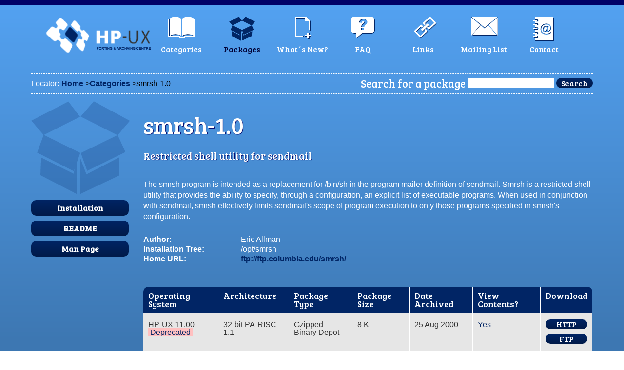

--- FILE ---
content_type: text/html
request_url: http://hpux.connect.org.uk/hppd/hpux/Shells/smrsh-1.0/
body_size: 4868
content:
<!DOCTYPE html><head><meta http-equiv="Content-Type" content="text/html; charset=utf-8" /><title>HP-UX Porting and Archive Centre | smrsh-1.0</title><link type="text/css" rel="stylesheet" href="/css/reset.css" /><link type="text/css" rel="stylesheet" href="/css/style.css" /><link href="http://fonts.googleapis.com/css?family=Bree+Serif" rel="stylesheet" type="text/css" /><link rel="shortcut icon" href="/images/favicon.ico" /><script type="text/javascript" src="/js/sorttable.js"></script></head><body><div id="backgroundWrap" class="clearfix">  <div id="nav-wrap">     <div id="sub-page-logo">        <a href="/"><h1>HP UX Archive Centre</h1>        <img src="/images/hpux-sub-logo.png" width="220" height="85" alt="HP UX logo">        </a>     </div>     <div id="sub-nav">        <ul><li id="categories"><a href="/hppd/categories.html"><p>Categories</p></a><li id="packages"><a href="/hppd/packages.html" class="active"><p>Packages</p></a><li id="whats_new"><a href="/hppd/whats-new.html"><p>What&acute;s New?</p></a><li id="faq"><a href="/hppd/answers/"><p>FAQ</p></a><li id="links"><a href="/hppd/links.html"><p>Links</p></a><li id="mailing_list"><a href="/hppd/list.html"><p>Mailing List</p></a><li id="contact"><a href="mailto:hpux@connect.org.uk"><p>Contact</p></a>        </ul>     </div><!-- #sub nav -->  </div><!-- #nav-wrap --><div id="breadcrumb">   <p>Locator:</p>   <a href="/">Home</a> &gt;<a href="/hppd/categories.html">Categories</a> &gt;smrsh-1.0   <form method="get" action="/hppd/cgi-bin/search">       <label>Search for a package</label>       <input name="term" type="text" id="term">       <input name="Search" type="submit" id="Search" value="Search" class="button">   </form></div><!-- #breadcrumb --><div id="mainContentArea">
<div id="contentLeft">
<img src="/images/packages-icon.png" width="202" height="190" alt="packages icon">
<a href="/hppd/cgi-bin/wwwtar?/hpux/Shells/smrsh-1.0/smrsh-1.0-src-11.00.tar.gz+smrsh-1.0/HPUX.Install+text" class="button">Installation</a>
<a href="readme.html" class="button">README</a>
<a href="man.html" class="button">Man Page</a>
</div><!-- #contentLeft -->
<div id="contentRight">
<div id="packageContent">
<h2>smrsh-1.0</h2>
<h3>Restricted shell utility for sendmail</h3>
<p class="packageDescription"> The smrsh program is intended as a replacement for /bin/sh in the program mailer definition of sendmail. Smrsh is a restricted shell utility that provides the ability to specify, through a configuration, an explicit list of executable programs. When used in conjunction with sendmail, smrsh effectively limits sendmail's scope of program execution to only those programs specified in smrsh's configuration.</p>
<div id="packageDetails">
<ul>
<li><span class="packageDetailTitle">Author:</span> Eric Allman </li>
<li><span class="packageDetailTitle">Installation Tree:</span> /opt/smrsh</li>
<li><span class="packageDetailTitle">Home URL:</span> <a href="ftp://ftp.columbia.edu/smrsh/">ftp://ftp.columbia.edu/smrsh/</a></li>
</ul>
</div><!-- packageDetails -->
<div id="dependencies">
<p>&nbsp;</p>
</div><!-- #dependencies -->
<table>
<thead>
<tr>
<th>Operating System</th>
<th>Architecture</th>
<th>Package Type</th>
<th>Package Size</th>
<th>Date Archived</th>
<th>View Contents?</th>
<th>Download</th>
</tr>
</thead>
<tbody>
<tr><td>HP-UX 11.00<br><span style="background-color: #ffc0c0;">&nbsp;<a href="/hppd/whats-new.html">Deprecated</a>&nbsp;</span></td><td>32-bit PA-RISC 1.1</td><td>Gzipped<br>Binary Depot</td><td>8 K</td><td>25 Aug 2000</td><td><A HREF="/hppd/cgi-bin/wwwtar?/hpux/Shells/smrsh-1.0/smrsh-1.0-hppa_32-11.00.depot.gz">Yes</A></td><td><a href="/ftp/hpux/Shells/smrsh-1.0/smrsh-1.0-hppa_32-11.00.depot.gz" class="button">HTTP</a>
<a href="ftp://hpux.connect.org.uk/hpux/Shells/smrsh-1.0/smrsh-1.0-hppa_32-11.00.depot.gz" class="button">FTP</a></td></tr>
<tr><td>HP-UX </td><td>-</td><td>Tarred/Gzipped<br>Source Code</td><td>5 K</td><td>25 Aug 2000</td><td><A HREF="/hppd/cgi-bin/wwwtar?/hpux/Shells/smrsh-1.0/smrsh-1.0-src-11.00.tar.gz">Yes</A></td><td><a href="/ftp/hpux/Shells/smrsh-1.0/smrsh-1.0-src-11.00.tar.gz" class="button">HTTP</a>
<a href="ftp://hpux.connect.org.uk/hpux/Shells/smrsh-1.0/smrsh-1.0-src-11.00.tar.gz" class="button">FTP</a></td></tr>
</tbody>
</table>
</div><!-- #categoryContent -->
</div><!-- #contentRight -->
</div><!-- #mainContentArea -->
</div><!-- wrap -->
<div id="footer">   <div id="footer-nav">      <a href="/hppd/sitemap.html">Sitemap</a> |      <a href="/hppd/privacy.html">Privacy Policy</a> |      <a href="/hppd/terms.html">Terms and Conditions</a>   </div> <!-- #footer-nav -->   <div id="footer-logos">      <a href="https://www.connectinternetsolutions.com/"><img src="/images/connect_logo.png" width="150" height="50" alt="Connect Internet Solutions"></a>   </div><!-- #footer-logos --></div><!-- #footer --></body></html>

--- FILE ---
content_type: text/css
request_url: http://hpux.connect.org.uk/css/style.css
body_size: 20909
content:
/*                                  
----------------------------------------------------              
CONNECT INTERNET SOLUTIONS - HPUX Archive CSS              
AUTHOR:     Andy Walker         
VERSION:    1.1          
DATE:       20/07/2012       
CONTACT: 	andy.walker@connectinternetsolutions.com              
-----------------------------------------------------              
CONTENTS           
1. POSITIONAL ELEMENTS              
2. TYPOGRAPHY              
3. LINKS              
4. TABLES              
5. LOGO              
6. NAVIGATION              
7. HOME PAGE              
8. FOOTER              
9. MISC              
                                 
*/

/* ------------------------------------
	1. POSITIONAL ELEMENTS 
------------------------------------ */

body {
	border-top:10px solid #006;	
	min-width:1100px;	
	font-family:arial,helvetica,sans serif;
}

#backgroundWrap {
	background:url(/images/background.gif) repeat-x;
	background-color:#3d77b2;
	width:100%;
	min-height:600px;
}

.clearfix:after {
	content: ".";
	display: block;
	clear: both;
	visibility: hidden;
	line-height: 0;
	height: 0;
}
.clearfix {
	display: block;
}
 
html[xmlns] .clearfix {
	display: block;
}
 
* html .clearfix {
	height: 1%;
}

#nav-wrap {
	width:1100px;
	margin:0 auto;
}


#mainContentArea {
	width:90%;
	min-width:600px;
	margin:15px 5%;
	position:relative;
	float:left;
}
#contentLeft {
	width:20%;
	position:relative;
	float:left;
}
#contentRight {
	width:80%;
	position:relative;
	float:left;
	color:#FFF;	
}
#contentRight ul li {
	line-height:1.3em;	
}

#categoryContent {
	color: #FFFFFF;
}
#packageContent {
	color: #FFFFFF;
}
#packageDetails {
	margin:10px 0;	
}
#packageDetails li {
	line-height:1.4em;	
}
span.packageDetailTitle {
	width:200px;
	
	position:relative;
	float:left;
	font-weight:bold;
	clear:left;	
}

#dependancies {
	width:100%;
	margin-bottom:20px;
	border-top:1px dashed #FFF;
	border-bottom:1px dashed #FFF;		
}



/* ------------------------------------
	2. TYPOGRAPHY 
------------------------------------ */


p {
	line-height:1.4em;
	margin:0 0 15px 0;	
}

h1, #home-logo h1 {
	text-indent:-9999px;	
}

h2, h3, h4 {
	text-shadow:1px 1px 1px #000066;	
}


#latest-packages h2 a, #most-popular h2 a, #depothelper h2 a {
	color:#FFF;
	text-decoration:none;
	position:relative;
	float:left;
	width:350px;
}


#latest-packages h2 a:hover, #most-popular h2 a:hover, #depothelper h2 a:hover {
	color:#003;	
}
.title {
	position:relative;
	float:left;
}
.link {
	position:relative;
	float:right;
}
/* home page titles */

#latest-packages h2	{
	font-family: 'Bree Serif', serif;
	font-size:1.4em;
	line-height:1.4em;	
	color:#FFF;
	margin:0 0 10px 0;
	background:url(/images/latest-packages-icon.png) no-repeat;
	text-indent:45px;
	height:40px;
}

#most-popular h2 {
	font-family: 'Bree Serif', serif;
	font-size:1.4em;
	line-height:1.4em;	
	color:#FFF;
	margin:0 0 10px 0;
	background:url(/images/most-popular-icon.png) no-repeat;
	text-indent:45px;
	height:40px;
}

#contentRight h2 {
	font-family: 'Bree Serif', serif;
	font-size:3em;
	line-height:2em;
	color:#FFF;	
}
#contentRight h3 {
	font-family: 'Bree Serif', serif;
	font-size:2em;
	line-height:1.6em;
	color:#FFF;	
}
#contentRight h4 {
	font-family: 'Bree Serif', serif;
	font-size:1.4em;
	line-height:1.2em;
	color:#FFF;	
}

#categoryContent h2 {
	font-family: 'Bree Serif', serif;
	font-size:3em;
	line-height:2em;
}
#categoryContent h3 {
	font-family: 'Bree Serif', serif;
	font-size:1.3em;
}

#packageContent h2 {
	font-family: 'Bree Serif', serif;
	font-size:3em;
	line-height:2em;
}
#packageContent h3 {
	font-family: 'Bree Serif', serif;
	font-size:1.3em;
	margin-bottom:20px;
}

p.packageDescription {
	width:100%;
	padding: 10px 0;
	border-top:1px dashed #FFF;
	border-bottom:1px dashed #FFF;	
}

#dependancies p {
	color:#FFFFFF;
	padding:5px 0;
	font-family: 'Bree Serif', serif;
	font-size:1.2em;
}

#dependancies p a {
	color:#003;
	text-decoration:none;
}
#dependancies p a:hover {
	color:#003;
	text-decoration:underline;
}
#dependancies table tr td.dependanciesTitle {
	line-height:2em;
	border-top:1px solid #006666;
}

/* ------------------------------------
	3. LINKS 
------------------------------------ */

a {
	text-decoration:none;
	outline:none;
}
a, a:hover, a:visited {
	color:#012565;
	font-weight:bold;
}
a:hover, a:visited {
	text-shadow:none;	
}
a:hover {
	text-decoration:underline;	
}

a.button {
	background-color: #002464;
	background: -moz-linear-gradient(
    top,
    #002464 0%,
    #001a49);
 	background: -webkit-gradient(
    linear, left top, left bottom, 
    from(#002464),
    to(#001a49));	
	color:#FFF;
	font-family: 'Bree Serif', serif;
	font-size:1em;
	border-radius:10px;
	border:none;
	cursor:pointer;
	vertical-align:middle;
	display:inline-block;
	text-align:center;
	text-decoration:none;
	padding:8px;
	margin:10px 0;
	width:auto;
}

a.button:hover {
	background-color: #001a49;
	background: -moz-linear-gradient(
    top,
    #001a49 0%,
    #002464);
 	background: -webkit-gradient(
    linear, left top, left bottom, 
    from(#001a49),
    to(#002464));	
}

#contentLeft a.button {
	display:block;
	width:80%;	
}

table a.button {
	background-color: #002464;
	background: -moz-linear-gradient(
    top,
    #002464 0%,
    #001a49);
 	background: -webkit-gradient(
    linear, left top, left bottom, 
    from(#002464),
    to(#001a49));	
	color:#FFF;
	font-family: 'Bree Serif', serif;
	font-size:1em;
	border-radius:10px;
	-webkit-border-radius: 10px;
	-moz-border-radius: 10px;
	border:none;
	cursor:pointer;
	vertical-align:middle;
	display:block;
	text-align:center;
	text-decoration:none;
	padding:2px;
	margin-top:3px;
	width:inherit;
}

table a.button:hover {
	background-color: #001a49;
	background: -moz-linear-gradient(
    top,
    #001a49 0%,
    #002464);
 	background: -webkit-gradient(
    linear, left top, left bottom, 
    from(#001a49),
    to(#002464));	
}

#home-search input.button {
    background: -moz-linear-gradient(center top , #002464 0%, #001A49) repeat scroll 0 0 transparent;
    background: -webkit-gradient(
    linear, left top, left bottom, 
    from(#002464),
    to(#001a49));
    border: medium none;
    border-radius: 10px 10px 10px 10px;
    color: #FFFFFF;
    cursor: pointer;
    display: inline-block;
    font-family: 'Bree Serif',serif;
    font-size: 1em;
    margin-top: 3px;
    padding: 0 10px;
    text-align: center;
    text-decoration: none;
    vertical-align: middle;
    width: inherit;
}

#intro a {
    -moz-text-shadow:none;
    -webkit-text-shadow:none;
    Text-shadow:none;
}

Table a {
    Font-weight:normal;
}

Table a:hover {
    Font-weight:normal;
}

#home-search label {
	-webkit-text-shadow:1px 1px 1px #000066;	
	-moz-text-shadow:1px 1px 1px #000066;	
	text-shadow:1px 1px 1px #000066;		
}
/*
input.button {
	background-color: #002464;
	background: -moz-linear-gradient(
    top,
    #002464 0%,
    #001a49);
 	background: -webkit-gradient(
    linear, left top, left bottom, 
    from(#002464),
    to(#001a49));	
	color:#FFF;
	font-family: 'Bree Serif', serif;
	font-size:1em;
	border-radius:10px;
	-webkit-border-radius: 10px;
	-moz-border-radius: 10px;
	border:none;
	cursor:pointer;
	vertical-align:middle;
	display:inline-block;
	text-align:center;
	text-decoration:none;
	padding:0px 10px;
	margin-top:3px;
	width:inherit;
}
*/

/* ------------------------------------
	4. TABLES 
------------------------------------ */
table {
	width:100%;
	background:none;	
}
thead {
	color:#FFF;
	text-align:left;
	
	
}
th {
	padding:10px;	
	font-family: 'Bree Serif', serif;
	font-size:1.1em;
	background:#012565;
	border-left:1px solid #FFFFFF;
	/* width:20%; */
}


tbody tr {

}

td {
	padding:10px;
	color:#333;
	border-right:1px solid #FFFFFF;	
	border-left:1px solid #FFFFFF;
	background-color:#EFEFEF;	
}

tr:nth-child(odd) td { 
	background-color:#E6E6E6; 
}
tr:nth-child(even) td { 
	background-color:#EFEFEF; 
}

tr:nth-child(odd) td.white, tr:nth-child(even) td.white { 
        background:#FFF;
}

tr:nth-child(odd) td.yellow, tr:nth-child(even) td.yellow { 
        background:#FFFF00 ;
}

tr:nth-child(odd) td.red, tr:nth-child(even) td.red { 
        background:#ED1C24 ;
        color:#FFF;
}

tr:nth-child(odd) td.green, tr:nth-child(even) td.green { 
        background:#009933 ;
}

td:first-child {
	border-left:none;	
}
td:last-child {
	border-right:none;	
}
table th:first-child {
    -moz-border-radius-topleft: 10px;
    border-top-left-radius: 10px;
	border-left:none;
}

table th:last-child {
    -moz-border-radius-topright: 10px;
    border-top-right-radius: 10px;
}


table tbody tr:last-child td:first-child {
    -moz-border-radius-bottomleft: 10px;
    -webkit-border-bottom-left-radius: 10px;
	border-bottom:none;
	padding-bottom:25px;
}
table tbody tr:last-child td:last-child {
    -moz-border-radius-bottomright: 10px;
    -webkit-border-bottom-right-radius: 10px;
	border-bottom:none;
}


table tbody tr:hover td {
	background:#CCC;	
}

#packageDetails table tr, #packageDetails table tr td {
	background:none;	
	border:none;
	color:#FFF;
}
#dependancies table {
	margin-bottom:10px;	
}
#dependancies table td {
	border:none;
	line-height:0.5em;
}
#dependancies table tbody tr:hover td, #dependancies tr:nth-child(odd) td, #dependancies tr:nth-child(odd) td {
	background:#EFEFEF;	
}

#dependancies th {
	cursor:pointer;	
}

#dependancies table th a {
	color:#FFF;
	display:block;	
}
table td br {
	line-height:2em;	
}


/* ------------------------------------
	5. LOGO 
------------------------------------ */


#home-logo {
	width:320px;
	height:130px;
	margin:0px auto 60px auto;
	background: url(/images/hpux-home-logo.png) no-repeat;	
	position:relative;
}
#home-logo a {
	display:block;
	width:320px;
	height:130px;
	border:none;	
}

#sub-page-logo {
	width:220px;
	height:85px;
	position:relative;
	float:left;
}

/* ------------------------------------
	6. NAVIGATION 
------------------------------------ */

/* HOME NAVIGATION */

#home-nav {
	width:1040px;	
	position:relative;
	margin:20px auto;
}

#home-nav ul {
	margin:0 auto;
	position:relative;
	float:left;
}

#home-nav li {
	display:inline;
	width:140px;
	height:120px;
	display:inline-block;
	float:left;
	margin:0 4px;
	text-align:center;
	position:relative;
}
#home-nav li a {
	color:#FFF;
	text-decoration:none;
	cursor:pointer;
	width:140px;
	height:100px;
	display:block;
	vertical-align:bottom;
	font-family: 'Bree Serif', serif;	
	font-weight:normal;
}

#home-nav li a p {
	top:90px;
	position:relative;	
}
#home-nav li a:hover {
	color:#003;
}
#home-nav li#categories a {
	background:url(/images/home-navigation-icons.png) 30px 0px no-repeat;
}
#home-nav li#categories a:hover  {
	background:url(/images/home-navigation-icons.png) 30px -100px no-repeat;
}
#home-nav li#packages a {
	background:url(/images/home-navigation-icons.png) -124px 0px no-repeat;
}
#home-nav li#packages a:hover  {
	background:url(/images/home-navigation-icons.png) -124px -100px no-repeat;
}
#home-nav li#whats_new a {
	background:url(/images/home-navigation-icons.png) -280px 0px no-repeat;
}
#home-nav li#whats_new a:hover  {
	background:url(/images/home-navigation-icons.png) -280px -100px no-repeat;
}
#home-nav li#faq a {
	background:url(/images/home-navigation-icons.png) -440px 0px no-repeat;
}
#home-nav li#faq a:hover  {
	background:url(/images/home-navigation-icons.png) -440px -100px no-repeat;
}
#home-nav li#links a {
	background:url(/images/home-navigation-icons.png) -590px 0px no-repeat;
}
#home-nav li#links a:hover  {
	background:url(/images/home-navigation-icons.png) -590px -100px no-repeat;
}
#home-nav li#mailing_list a  {
	background:url(/images/home-navigation-icons.png) -745px 0px no-repeat;
}
#home-nav li#mailing_list a:hover  {
	background:url(/images/home-navigation-icons.png) -745px -100px no-repeat;
}
#home-nav li#contact a  {
	background:url(/images/home-navigation-icons.png) -895px 0px no-repeat;
}
#home-nav li#contact a:hover  {
	background:url(/images/home-navigation-icons.png) -895px -100px no-repeat;
}


/* SUB PAGE NAVIGATION */

#sub-nav {
	width:880px;	
	height:100px;
	position:relative;
	float:left;
	margin:20px auto;
}

#sub-nav ul {
	margin:0 auto;
	position:relative;
	float:left;
}

#sub-nav li {
	display:inline;
	width:120px;
	height:100px;
	display:inline-block;
	float:left;
	margin:0 2px;
	text-align:center;
	position:relative;
}

#sub-nav li a {
	color:#FFF;
	text-decoration:none;
	cursor:pointer;
	width:120px;
	height:100px;
	display:block;
	vertical-align:bottom;
	font-family: 'Bree Serif', serif;	
	font-weight:normal;
}

#sub-nav li a p {
	top:60px;
	position:relative;	
}
#sub-nav li a:hover {
	color:#003;
}
#sub-nav li a.active {
	color:#003;	
}

#sub-nav li#categories a {
	background:url(/images/sub-navigation-icons.png) 30px -140px no-repeat;
}
#sub-nav li#categories a:hover, #sub-nav li#categories a.active {
	background:url(/images/sub-navigation-icons.png) 30px 0px no-repeat;
}
#sub-nav li#packages a {
	background:url(/images/sub-navigation-icons.png) -88px -140px no-repeat;
}
#sub-nav li#packages a:hover, #sub-nav li#packages a.active  {
	background:url(/images/sub-navigation-icons.png) -88px 0px no-repeat;
}
#sub-nav li#whats_new a {
	background:url(/images/sub-navigation-icons.png) -210px -140px no-repeat;
}
#sub-nav li#whats_new a:hover , #sub-nav li#whats_new a.active {
	background:url(/images/sub-navigation-icons.png) -210px 0px no-repeat;
}
#sub-nav li#faq a {
	background:url(/images/sub-navigation-icons.png) -330px -140px no-repeat;
}
#sub-nav li#faq a:hover , #sub-nav li#faq a.active {
	background:url(/images/sub-navigation-icons.png) -330px 0px no-repeat;
}
#sub-nav li#links a {
	background:url(/images/sub-navigation-icons.png) -445px -140px no-repeat;
}
#sub-nav li#links a:hover, #sub-nav li#links a.active  {
	background:url(/images/sub-navigation-icons.png) -445px 0px no-repeat;
}
#sub-nav li#mailing_list a  {
	background:url(/images/sub-navigation-icons.png) -570px -140px no-repeat;
}
#sub-nav li#mailing_list a:hover , #sub-nav li#mailing_list a.active {
	background:url(/images/sub-navigation-icons.png) -570px 0px no-repeat;
}
#sub-nav li#contact a  {
	background:url(/images/sub-navigation-icons.png) -680px -140px no-repeat;
}
#sub-nav li#contact a:hover, #sub-nav li#contact a.active  {
	background:url(/images/sub-navigation-icons.png) -680px 0px no-repeat;
}

/* Breadcrumb */

#breadcrumb {
        width:90%;
        border-bottom:1px dashed #FFF;
        border-top:1px dashed #FFF;
        position:relative;
        float:left;
        margin:0 5%;
        padding:13px 0 0 0;   
}

#breadcrumb p {
	float:left;
	color:#FFF;
	margin:0 5px 0 0;
	position:relative;
	top:-3px;	
}
#breadcrumb a {
	font-weight:bold;
}

#breadcrumb form {
	float:right;
        margin:-4px 0 10px 0;
}


#breadcrumb form label {
	color:#FFF;
	font-family: 'Bree Serif', serif;
	font-size:1.4em;
	vertical-align:middle;
	margin:0 5px 0 0;
	position:relative;
	float:left;
}
#breadcrumb form input {
	
}
#breadcrumb form input.button {
	background: -moz-linear-gradient(
    top,
    #002464 0%,
    #001a49);
 	background: -webkit-gradient(
    linear, left top, left bottom, 
    from(#002464),
    to(#001a49));
  	background-color: #002464;	
	color:#FFF;
	font-family: 'Bree Serif', serif;
	font-size:1em;
	border-radius:10px;
	-moz-border-radius:10px;
	-webkit-border-radius:10px;
	border:none;
	padding:0px 10px;
	cursor:pointer;
	vertical-align:middle;
}
#breadcrumb form input.button:hover {
	background-color: #001a49;
	background: -moz-linear-gradient(
    top,
    #001a49 0%,
    #002464);
 	background: -webkit-gradient(
    linear, left top, left bottom, 
    from(#001a49),
    to(#002464));
}



/* ------------------------------------
	7. HOME PAGE 
------------------------------------ */



/* HOME PAGE ELEMENTS */

#intro {
	width:90%;
	margin:0 auto 40px;
	font-family: 'Bree Serif', serif;	
	color:#FFF;
	font-size:2.4em;
	text-align:center;
	line-height:1.3em;
	position:relative;
	
}

#intro h2 span.darkblue {
	color:#003;	
}
#home-search-section {
	width:1000px; /* change to 90% if you want to stretch across full screen */
	height:60px;
	margin:40px auto 0;
	position:relative;	
}

#home-search {
	width:60%;
	position:relative;
	float:left;
	
}

#browse-btn {
	width:40%;
	position:relative;
	float:left;
	margin-top:-9px;
}

#home-search label {
	color:#FFF;
	font-family: 'Bree Serif', serif;
	font-size:1.4em;
	vertical-align:middle;
}

#home-search input {
	height:30px;
	width:250px;
	border-radius:5px;
	margin:0 5px 0 0;	
	vertical-align:middle;
	font-size:1.4em;
	color:#666666;
	padding-left:5px;
	font-style:normal;
	font-size:1.2em;

}
#home-search button {
	background: -moz-linear-gradient(
    top,
    #002464 0%,
    #001a49);
 	background: -webkit-gradient(
    linear, left top, left bottom, 
    from(#002464),
    to(#001a49));
  	background-color: #002464;	
	color:#FFF;
	font-family: 'Bree Serif', serif;
	font-size:1em;
	border-radius:5px;
	border:none;
	padding:5px 10px;
	cursor:pointer;
	vertical-align:middle;
}
#home-search button:hover {
	background-color: #001a49;
	background: -moz-linear-gradient(
    top,
    #001a49 0%,
    #002464);
 	background: -webkit-gradient(
    linear, left top, left bottom, 
    from(#001a49),
    to(#002464));
}
#home-search input .button {
        background: -moz-linear-gradient(
    top,
    #002464 0%,
    #001a49);
        background: -webkit-gradient(
    linear, left top, left bottom,
    from(#002464),
    to(#001a49));
        background-color: #002464;       
        color:#FFF;
        font-family: 'Bree Serif', serif;
        font-size:1em;
        border-radius:5px;
        border:none;
        padding:5px 30px;
        cursor:pointer;
        vertical-align:middle;
}

#browse-btn a {
	background-color: #002464;
	background: -moz-linear-gradient(
    top,
    #002464 0%,
    #001a49);
 	background: -webkit-gradient(
    linear, left top, left bottom, 
    from(#002464),
    to(#001a49));	
	color:#FFF;
	font-family: 'Bree Serif', serif;
	font-size:1em;
	border-radius:5px;
	border:none;
	cursor:pointer;
	vertical-align:middle;
	display:block;
	text-align:center;
	text-decoration:none;
	padding:9px 10px;
}

#browse-btn a:hover {
	background-color: #001a49;
	background: -moz-linear-gradient(
    top,
    #001a49 0%,
    #002464);
 	background: -webkit-gradient(
    linear, left top, left bottom, 
    from(#001a49),
    to(#002464));	
}


#home-package-listing {
	width:90%;
	border-top:1px dashed #FFF;
	position:relative;
	margin:0 auto;
	padding-top:30px;	
}



#latest-packages {
	width:45%;
	position:relative;
	float:left;	
}
#latest-packages ul li {
	background: #EFEFEF;
	padding:10px;	
}
#latest-packages ul li.alt {
	background: #E6E6E6;	
}
#latest-packages ul li:hover, #latest-packages ul li.alt:hover {
	background:#CCCCCC;	
}


#latest-packages ul li:first-child {                                
    -moz-border-radius-topleft: 5px;
    -moz-border-radius-topright: 5px;                
    border-top-left-radius: 5px;
    border-top-right-radius: 5px;                 
}

#latest-packages ul li:last-child {                                
    -moz-border-radius-bottomleft: 5px;
    -moz-border-radius-bottomright: 5px;                
    border-bottom-left-radius: 5px;
    border-bottom-right-radius: 5px;                 
}
span.latest-package-title a {
	position:relative;
	display:block;
	font-family: 'Bree Serif', serif;
	line-height:1.4em;
}
#most-popular {
	width:50%;
	position:relative;
	float:left;
	margin-left:5%;
}
#depothelper {
	width:90%;
	margin:30px auto 0;
	border-top:1px dashed #FFF;
	padding:20px 0;
}
#depothelper h2 {
	font-family: 'Bree Serif', serif;
	font-size:1.4em;
	line-height:1.4em;	
	color:#FFF;
	margin:0 20px 10px 0;
	background:url(/images/depothelper-icon.png) no-repeat;
	text-indent:45px;
	height:40px;
	width:15%;
	min-width:200px;
	float:left;
}

#depothelper p {
	color:#FFF;
	width:100%;
	float:left;		
}

#depothelper .button {
	width:auto;
	float:left;
	clear:both;
	position:relative;
}







/* ------------------------------------
	8. FOOTER 
------------------------------------ */
#footer {
	width:100%;
	height:150px;
	position:relative;
	float:left;
	border-top:10px solid #001a49;
	background-color:#CCC;
	background: -moz-linear-gradient(
    top,
    #ccc 0%,
    #fff);
 	background: -webkit-gradient(
    linear, left top, left bottom, 
    from(#ccc),
    to(#fff));		
}

#footer-nav {
	padding-left:5%;
	padding-top:30px;
	position:relative;
	float:left;
	font-size:0.8em;
	color:#666;
	
}

#footer-logos {
	float:right;
	position:relative;
	padding-top:10px;
	padding-right:5%;
}
#footer-logos img {
	margin:0 30px 0 0;	
}

/* ------------------------------------
	9. MISC 
------------------------------------ */

hr {
	border-top:1px dashed #FFF;
	border-bottom:none;	
}
